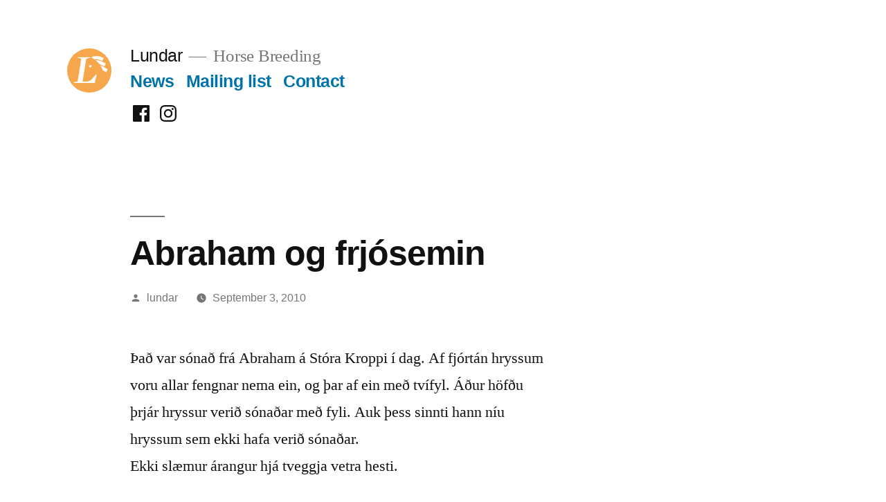

--- FILE ---
content_type: application/javascript
request_url: https://www.lundar.is/wp-content/uploads/hummingbird-assets/d31a5a0cb52c0854e5b54a2939b040d3.js
body_size: 15754
content:
/**handles:twentynineteen-touch-navigation,fancybox-purify,jquery-fancybox,jquery-mousewheel**/
(()=>{function e(e,t,n){var a;t=void 0!==t?t:20,n=void 0===n||n}function u(e,t){e.className.match("(?:^|\\s)"+t+"(?!\\S)")||(e.className+=" "+t)}function s(e,t){e.className=e.className.replace(new RegExp("(?:^|\\s)"+t+"(?!\\S)"),"")}function m(e,t){if(e.className.match("(?:^|\\s)"+t+"(?!\\S)"))return!0}function i(e){var t,t="true"===(t=e.getAttribute("aria-expanded"))?"false":"true";e.setAttribute("aria-expanded",t)}function n(e){e.parentElement.className+=" off-canvas",e.parentElement.lastElementChild.className+=" expanded-true",i(e)}function a(e){var t=l(e,".menu-item"),n=t.querySelector("a[aria-expanded]"),a=e.closest(".sub-menu");l(e,"ul").classList.contains("sub-menu")?(t.className=t.className.replace("off-canvas",""),a.className=a.className.replace("expanded-true","")):(t.className=t.className.replace("off-canvas",""),t.lastElementChild.className=t.lastElementChild.className.replace("expanded-true","")),i(n)}function l(e,t,n){for(var a=null;e;){if(e.matches(t)){a=e;break}if(n&&e.matches(n))break;e=e.parentElement}return a}function r(){for(var e=document.getElementsByClassName("site-branding")[0],t=e.querySelectorAll(":hover, :focus, :focus-within"),n=e.querySelectorAll(".is-focused"),a,i,a=0;a<t.length;a++)t[a].blur();for(i=0;i<n.length;i++)s(n[i],"is-focused")}function c(){document.addEventListener("touchstart",function(e){var t;e.target.matches("a")&&"#"===(e.target.getAttribute("href")?e.target.getAttribute("href"):"")&&e.target.nextSibling.matches(".submenu-expand")&&n(e.target),e.target.matches(".submenu-expand")?n(e.target):null!=l(e.target,".submenu-expand")&&l(e.target,".submenu-expand").matches(".submenu-expand")?n(l(e.target,".submenu-expand")):(e.target.matches(".menu-item-link-return")||null!=l(e.target,".menu-item-link-return")&&l(e.target,".menu-item-link-return").matches(".menu-item-link-return"))&&a(e.target),r()},!1),document.addEventListener("touchend",function(e){var t=l(e.target,".main-navigation");(null!=t&&m(t,".main-navigation")||e.target.matches(".submenu-expand")||null!=l(e.target,".submenu-expand")&&l(e.target,".submenu-expand").matches(".submenu-expand")||e.target.matches(".menu-item-link-return")||null!=l(e.target,".menu-item-link-return")&&l(e.target,".menu-item-link-return").matches(".menu-item-link-return"))&&e.preventDefault(),r()},!1),document.addEventListener("focus",function(e){var t,n,t,a,i,r;e.target!==window.document&&e.target.matches(".main-navigation > div > ul > li a")&&(t=(null===(t=l(e.target,"div",".main-navigation")).previousElementSibling?t.nextElementSibling:t.previousElementSibling).querySelector(".is-focused"),a="is-focused",i=l(e.target,".main-navigation > div > ul > li",".main-navigation").previousElementSibling,r=l(e.target,".main-navigation > div > ul > li",".main-navigation").nextElementSibling,null!==t&&null!==m(t,a)&&s(t,a),l(e.target,".main-navigation > div > ul > li",".main-navigation")&&u(l(e.target,".main-navigation > div > ul > li",".main-navigation"),a),i&&m(i,a)&&s(i,a),r)&&m(r,a)&&s(r,a)},!0),document.addEventListener("click",function(e){e.target!==document.getElementsByClassName("site-branding")[0]&&r()},!1)}Element.prototype.matches||(Element.prototype.matches=Element.prototype.msMatchesSelector),document.addEventListener("DOMContentLoaded",function(){c()}),document.addEventListener("customize-preview-menu-refreshed",function(e,t){"menu-1"===t.wpNavMenuArgs.theme_location&&c()});var t=!1;window.addEventListener("resize",function(){t=!0,e(function(){t||(c(),t=!1)},150)})})();
/*! @license DOMPurify 3.2.6 | (c) Cure53 and other contributors | Released under the Apache license 2.0 and Mozilla Public License 2.0 | github.com/cure53/DOMPurify/blob/3.2.6/LICENSE */
!function(e,t){"object"==typeof exports&&"undefined"!=typeof module?module.exports=t():"function"==typeof define&&define.amd?define(t):(e="undefined"!=typeof globalThis?globalThis:e||self).DOMPurify=t()}(this,(function(){"use strict";const{entries:e,setPrototypeOf:t,isFrozen:n,getPrototypeOf:o,getOwnPropertyDescriptor:r}=Object;let{freeze:i,seal:a,create:l}=Object,{apply:c,construct:s}="undefined"!=typeof Reflect&&Reflect;i||(i=function(e){return e}),a||(a=function(e){return e}),c||(c=function(e,t,n){return e.apply(t,n)}),s||(s=function(e,t){return new e(...t)});const u=R(Array.prototype.forEach),m=R(Array.prototype.lastIndexOf),p=R(Array.prototype.pop),f=R(Array.prototype.push),d=R(Array.prototype.splice),h=R(String.prototype.toLowerCase),g=R(String.prototype.toString),T=R(String.prototype.match),y=R(String.prototype.replace),E=R(String.prototype.indexOf),A=R(String.prototype.trim),_=R(Object.prototype.hasOwnProperty),S=R(RegExp.prototype.test),b=(N=TypeError,function(){for(var e=arguments.length,t=new Array(e),n=0;n<e;n++)t[n]=arguments[n];return s(N,t)});var N;function R(e){return function(t){t instanceof RegExp&&(t.lastIndex=0);for(var n=arguments.length,o=new Array(n>1?n-1:0),r=1;r<n;r++)o[r-1]=arguments[r];return c(e,t,o)}}function w(e,o){let r=arguments.length>2&&void 0!==arguments[2]?arguments[2]:h;t&&t(e,null);let i=o.length;for(;i--;){let t=o[i];if("string"==typeof t){const e=r(t);e!==t&&(n(o)||(o[i]=e),t=e)}e[t]=!0}return e}function O(e){for(let t=0;t<e.length;t++){_(e,t)||(e[t]=null)}return e}function D(t){const n=l(null);for(const[o,r]of e(t)){_(t,o)&&(Array.isArray(r)?n[o]=O(r):r&&"object"==typeof r&&r.constructor===Object?n[o]=D(r):n[o]=r)}return n}function v(e,t){for(;null!==e;){const n=r(e,t);if(n){if(n.get)return R(n.get);if("function"==typeof n.value)return R(n.value)}e=o(e)}return function(){return null}}const L=i(["a","abbr","acronym","address","area","article","aside","audio","b","bdi","bdo","big","blink","blockquote","body","br","button","canvas","caption","center","cite","code","col","colgroup","content","data","datalist","dd","decorator","del","details","dfn","dialog","dir","div","dl","dt","element","em","fieldset","figcaption","figure","font","footer","form","h1","h2","h3","h4","h5","h6","head","header","hgroup","hr","html","i","img","input","ins","kbd","label","legend","li","main","map","mark","marquee","menu","menuitem","meter","nav","nobr","ol","optgroup","option","output","p","picture","pre","progress","q","rp","rt","ruby","s","samp","search","section","select","shadow","slot","small","source","spacer","span","strike","strong","style","sub","summary","sup","table","tbody","td","template","textarea","tfoot","th","thead","time","tr","track","tt","u","ul","var","video","wbr"]),x=i(["svg","a","altglyph","altglyphdef","altglyphitem","animatecolor","animatemotion","animatetransform","circle","clippath","defs","desc","ellipse","enterkeyhint","exportparts","filter","font","g","glyph","glyphref","hkern","image","inputmode","line","lineargradient","marker","mask","metadata","mpath","part","path","pattern","polygon","polyline","radialgradient","rect","slot","stop","style","switch","symbol","text","textpath","title","tref","tspan","view","vkern"]),C=i(["feBlend","feColorMatrix","feComponentTransfer","feComposite","feConvolveMatrix","feDiffuseLighting","feDisplacementMap","feDistantLight","feDropShadow","feFlood","feFuncA","feFuncB","feFuncG","feFuncR","feGaussianBlur","feImage","feMerge","feMergeNode","feMorphology","feOffset","fePointLight","feSpecularLighting","feSpotLight","feTile","feTurbulence"]),k=i(["animate","color-profile","cursor","discard","font-face","font-face-format","font-face-name","font-face-src","font-face-uri","foreignobject","hatch","hatchpath","mesh","meshgradient","meshpatch","meshrow","missing-glyph","script","set","solidcolor","unknown","use"]),I=i(["math","menclose","merror","mfenced","mfrac","mglyph","mi","mlabeledtr","mmultiscripts","mn","mo","mover","mpadded","mphantom","mroot","mrow","ms","mspace","msqrt","mstyle","msub","msup","msubsup","mtable","mtd","mtext","mtr","munder","munderover","mprescripts"]),M=i(["maction","maligngroup","malignmark","mlongdiv","mscarries","mscarry","msgroup","mstack","msline","msrow","semantics","annotation","annotation-xml","mprescripts","none"]),U=i(["#text"]),z=i(["accept","action","align","alt","autocapitalize","autocomplete","autopictureinpicture","autoplay","background","bgcolor","border","capture","cellpadding","cellspacing","checked","cite","class","clear","color","cols","colspan","controls","controlslist","coords","crossorigin","datetime","decoding","default","dir","disabled","disablepictureinpicture","disableremoteplayback","download","draggable","enctype","enterkeyhint","exportparts","face","for","headers","height","hidden","high","href","hreflang","id","inert","inputmode","integrity","ismap","kind","label","lang","list","loading","loop","low","max","maxlength","media","method","min","minlength","multiple","muted","name","nonce","noshade","novalidate","nowrap","open","optimum","part","pattern","placeholder","playsinline","popover","popovertarget","popovertargetaction","poster","preload","pubdate","radiogroup","readonly","rel","required","rev","reversed","role","rows","rowspan","spellcheck","scope","selected","shape","size","sizes","slot","span","srclang","start","src","srcset","step","style","summary","tabindex","title","translate","type","usemap","valign","value","width","wrap","xmlns","slot"]),P=i(["accent-height","accumulate","additive","alignment-baseline","amplitude","ascent","attributename","attributetype","azimuth","basefrequency","baseline-shift","begin","bias","by","class","clip","clippathunits","clip-path","clip-rule","color","color-interpolation","color-interpolation-filters","color-profile","color-rendering","cx","cy","d","dx","dy","diffuseconstant","direction","display","divisor","dur","edgemode","elevation","end","exponent","fill","fill-opacity","fill-rule","filter","filterunits","flood-color","flood-opacity","font-family","font-size","font-size-adjust","font-stretch","font-style","font-variant","font-weight","fx","fy","g1","g2","glyph-name","glyphref","gradientunits","gradienttransform","height","href","id","image-rendering","in","in2","intercept","k","k1","k2","k3","k4","kerning","keypoints","keysplines","keytimes","lang","lengthadjust","letter-spacing","kernelmatrix","kernelunitlength","lighting-color","local","marker-end","marker-mid","marker-start","markerheight","markerunits","markerwidth","maskcontentunits","maskunits","max","mask","media","method","mode","min","name","numoctaves","offset","operator","opacity","order","orient","orientation","origin","overflow","paint-order","path","pathlength","patterncontentunits","patterntransform","patternunits","points","preservealpha","preserveaspectratio","primitiveunits","r","rx","ry","radius","refx","refy","repeatcount","repeatdur","restart","result","rotate","scale","seed","shape-rendering","slope","specularconstant","specularexponent","spreadmethod","startoffset","stddeviation","stitchtiles","stop-color","stop-opacity","stroke-dasharray","stroke-dashoffset","stroke-linecap","stroke-linejoin","stroke-miterlimit","stroke-opacity","stroke","stroke-width","style","surfacescale","systemlanguage","tabindex","tablevalues","targetx","targety","transform","transform-origin","text-anchor","text-decoration","text-rendering","textlength","type","u1","u2","unicode","values","viewbox","visibility","version","vert-adv-y","vert-origin-x","vert-origin-y","width","word-spacing","wrap","writing-mode","xchannelselector","ychannelselector","x","x1","x2","xmlns","y","y1","y2","z","zoomandpan"]),H=i(["accent","accentunder","align","bevelled","close","columnsalign","columnlines","columnspan","denomalign","depth","dir","display","displaystyle","encoding","fence","frame","height","href","id","largeop","length","linethickness","lspace","lquote","mathbackground","mathcolor","mathsize","mathvariant","maxsize","minsize","movablelimits","notation","numalign","open","rowalign","rowlines","rowspacing","rowspan","rspace","rquote","scriptlevel","scriptminsize","scriptsizemultiplier","selection","separator","separators","stretchy","subscriptshift","supscriptshift","symmetric","voffset","width","xmlns"]),F=i(["xlink:href","xml:id","xlink:title","xml:space","xmlns:xlink"]),B=a(/\{\{[\w\W]*|[\w\W]*\}\}/gm),W=a(/<%[\w\W]*|[\w\W]*%>/gm),G=a(/\$\{[\w\W]*/gm),Y=a(/^data-[\-\w.\u00B7-\uFFFF]+$/),j=a(/^aria-[\-\w]+$/),X=a(/^(?:(?:(?:f|ht)tps?|mailto|tel|callto|sms|cid|xmpp|matrix):|[^a-z]|[a-z+.\-]+(?:[^a-z+.\-:]|$))/i),q=a(/^(?:\w+script|data):/i),$=a(/[\u0000-\u0020\u00A0\u1680\u180E\u2000-\u2029\u205F\u3000]/g),K=a(/^html$/i),V=a(/^[a-z][.\w]*(-[.\w]+)+$/i);var Z=Object.freeze({__proto__:null,ARIA_ATTR:j,ATTR_WHITESPACE:$,CUSTOM_ELEMENT:V,DATA_ATTR:Y,DOCTYPE_NAME:K,ERB_EXPR:W,IS_ALLOWED_URI:X,IS_SCRIPT_OR_DATA:q,MUSTACHE_EXPR:B,TMPLIT_EXPR:G});const J=1,Q=3,ee=7,te=8,ne=9,oe=function(){return"undefined"==typeof window?null:window};var re=function t(){let n=arguments.length>0&&void 0!==arguments[0]?arguments[0]:oe();const o=e=>t(e);if(o.version="3.2.6",o.removed=[],!n||!n.document||n.document.nodeType!==ne||!n.Element)return o.isSupported=!1,o;let{document:r}=n;const a=r,c=a.currentScript,{DocumentFragment:s,HTMLTemplateElement:N,Node:R,Element:O,NodeFilter:B,NamedNodeMap:W=n.NamedNodeMap||n.MozNamedAttrMap,HTMLFormElement:G,DOMParser:Y,trustedTypes:j}=n,q=O.prototype,$=v(q,"cloneNode"),V=v(q,"remove"),re=v(q,"nextSibling"),ie=v(q,"childNodes"),ae=v(q,"parentNode");if("function"==typeof N){const e=r.createElement("template");e.content&&e.content.ownerDocument&&(r=e.content.ownerDocument)}let le,ce="";const{implementation:se,createNodeIterator:ue,createDocumentFragment:me,getElementsByTagName:pe}=r,{importNode:fe}=a;let de={afterSanitizeAttributes:[],afterSanitizeElements:[],afterSanitizeShadowDOM:[],beforeSanitizeAttributes:[],beforeSanitizeElements:[],beforeSanitizeShadowDOM:[],uponSanitizeAttribute:[],uponSanitizeElement:[],uponSanitizeShadowNode:[]};o.isSupported="function"==typeof e&&"function"==typeof ae&&se&&void 0!==se.createHTMLDocument;const{MUSTACHE_EXPR:he,ERB_EXPR:ge,TMPLIT_EXPR:Te,DATA_ATTR:ye,ARIA_ATTR:Ee,IS_SCRIPT_OR_DATA:Ae,ATTR_WHITESPACE:_e,CUSTOM_ELEMENT:Se}=Z;let{IS_ALLOWED_URI:be}=Z,Ne=null;const Re=w({},[...L,...x,...C,...I,...U]);let we=null;const Oe=w({},[...z,...P,...H,...F]);let De=Object.seal(l(null,{tagNameCheck:{writable:!0,configurable:!1,enumerable:!0,value:null},attributeNameCheck:{writable:!0,configurable:!1,enumerable:!0,value:null},allowCustomizedBuiltInElements:{writable:!0,configurable:!1,enumerable:!0,value:!1}})),ve=null,Le=null,xe=!0,Ce=!0,ke=!1,Ie=!0,Me=!1,Ue=!0,ze=!1,Pe=!1,He=!1,Fe=!1,Be=!1,We=!1,Ge=!0,Ye=!1,je=!0,Xe=!1,qe={},$e=null;const Ke=w({},["annotation-xml","audio","colgroup","desc","foreignobject","head","iframe","math","mi","mn","mo","ms","mtext","noembed","noframes","noscript","plaintext","script","style","svg","template","thead","title","video","xmp"]);let Ve=null;const Ze=w({},["audio","video","img","source","image","track"]);let Je=null;const Qe=w({},["alt","class","for","id","label","name","pattern","placeholder","role","summary","title","value","style","xmlns"]),et="http://www.w3.org/1998/Math/MathML",tt="http://www.w3.org/2000/svg",nt="http://www.w3.org/1999/xhtml";let ot=nt,rt=!1,it=null;const at=w({},[et,tt,nt],g);let lt=w({},["mi","mo","mn","ms","mtext"]),ct=w({},["annotation-xml"]);const st=w({},["title","style","font","a","script"]);let ut=null;const mt=["application/xhtml+xml","text/html"];let pt=null,ft=null;const dt=r.createElement("form"),ht=function(e){return e instanceof RegExp||e instanceof Function},gt=function(){let e=arguments.length>0&&void 0!==arguments[0]?arguments[0]:{};if(!ft||ft!==e){if(e&&"object"==typeof e||(e={}),e=D(e),ut=-1===mt.indexOf(e.PARSER_MEDIA_TYPE)?"text/html":e.PARSER_MEDIA_TYPE,pt="application/xhtml+xml"===ut?g:h,Ne=_(e,"ALLOWED_TAGS")?w({},e.ALLOWED_TAGS,pt):Re,we=_(e,"ALLOWED_ATTR")?w({},e.ALLOWED_ATTR,pt):Oe,it=_(e,"ALLOWED_NAMESPACES")?w({},e.ALLOWED_NAMESPACES,g):at,Je=_(e,"ADD_URI_SAFE_ATTR")?w(D(Qe),e.ADD_URI_SAFE_ATTR,pt):Qe,Ve=_(e,"ADD_DATA_URI_TAGS")?w(D(Ze),e.ADD_DATA_URI_TAGS,pt):Ze,$e=_(e,"FORBID_CONTENTS")?w({},e.FORBID_CONTENTS,pt):Ke,ve=_(e,"FORBID_TAGS")?w({},e.FORBID_TAGS,pt):D({}),Le=_(e,"FORBID_ATTR")?w({},e.FORBID_ATTR,pt):D({}),qe=!!_(e,"USE_PROFILES")&&e.USE_PROFILES,xe=!1!==e.ALLOW_ARIA_ATTR,Ce=!1!==e.ALLOW_DATA_ATTR,ke=e.ALLOW_UNKNOWN_PROTOCOLS||!1,Ie=!1!==e.ALLOW_SELF_CLOSE_IN_ATTR,Me=e.SAFE_FOR_TEMPLATES||!1,Ue=!1!==e.SAFE_FOR_XML,ze=e.WHOLE_DOCUMENT||!1,Fe=e.RETURN_DOM||!1,Be=e.RETURN_DOM_FRAGMENT||!1,We=e.RETURN_TRUSTED_TYPE||!1,He=e.FORCE_BODY||!1,Ge=!1!==e.SANITIZE_DOM,Ye=e.SANITIZE_NAMED_PROPS||!1,je=!1!==e.KEEP_CONTENT,Xe=e.IN_PLACE||!1,be=e.ALLOWED_URI_REGEXP||X,ot=e.NAMESPACE||nt,lt=e.MATHML_TEXT_INTEGRATION_POINTS||lt,ct=e.HTML_INTEGRATION_POINTS||ct,De=e.CUSTOM_ELEMENT_HANDLING||{},e.CUSTOM_ELEMENT_HANDLING&&ht(e.CUSTOM_ELEMENT_HANDLING.tagNameCheck)&&(De.tagNameCheck=e.CUSTOM_ELEMENT_HANDLING.tagNameCheck),e.CUSTOM_ELEMENT_HANDLING&&ht(e.CUSTOM_ELEMENT_HANDLING.attributeNameCheck)&&(De.attributeNameCheck=e.CUSTOM_ELEMENT_HANDLING.attributeNameCheck),e.CUSTOM_ELEMENT_HANDLING&&"boolean"==typeof e.CUSTOM_ELEMENT_HANDLING.allowCustomizedBuiltInElements&&(De.allowCustomizedBuiltInElements=e.CUSTOM_ELEMENT_HANDLING.allowCustomizedBuiltInElements),Me&&(Ce=!1),Be&&(Fe=!0),qe&&(Ne=w({},U),we=[],!0===qe.html&&(w(Ne,L),w(we,z)),!0===qe.svg&&(w(Ne,x),w(we,P),w(we,F)),!0===qe.svgFilters&&(w(Ne,C),w(we,P),w(we,F)),!0===qe.mathMl&&(w(Ne,I),w(we,H),w(we,F))),e.ADD_TAGS&&(Ne===Re&&(Ne=D(Ne)),w(Ne,e.ADD_TAGS,pt)),e.ADD_ATTR&&(we===Oe&&(we=D(we)),w(we,e.ADD_ATTR,pt)),e.ADD_URI_SAFE_ATTR&&w(Je,e.ADD_URI_SAFE_ATTR,pt),e.FORBID_CONTENTS&&($e===Ke&&($e=D($e)),w($e,e.FORBID_CONTENTS,pt)),je&&(Ne["#text"]=!0),ze&&w(Ne,["html","head","body"]),Ne.table&&(w(Ne,["tbody"]),delete ve.tbody),e.TRUSTED_TYPES_POLICY){if("function"!=typeof e.TRUSTED_TYPES_POLICY.createHTML)throw b('TRUSTED_TYPES_POLICY configuration option must provide a "createHTML" hook.');if("function"!=typeof e.TRUSTED_TYPES_POLICY.createScriptURL)throw b('TRUSTED_TYPES_POLICY configuration option must provide a "createScriptURL" hook.');le=e.TRUSTED_TYPES_POLICY,ce=le.createHTML("")}else void 0===le&&(le=function(e,t){if("object"!=typeof e||"function"!=typeof e.createPolicy)return null;let n=null;const o="data-tt-policy-suffix";t&&t.hasAttribute(o)&&(n=t.getAttribute(o));const r="dompurify"+(n?"#"+n:"");try{return e.createPolicy(r,{createHTML:e=>e,createScriptURL:e=>e})}catch(e){return console.warn("TrustedTypes policy "+r+" could not be created."),null}}(j,c)),null!==le&&"string"==typeof ce&&(ce=le.createHTML(""));i&&i(e),ft=e}},Tt=w({},[...x,...C,...k]),yt=w({},[...I,...M]),Et=function(e){f(o.removed,{element:e});try{ae(e).removeChild(e)}catch(t){V(e)}},At=function(e,t){try{f(o.removed,{attribute:t.getAttributeNode(e),from:t})}catch(e){f(o.removed,{attribute:null,from:t})}if(t.removeAttribute(e),"is"===e)if(Fe||Be)try{Et(t)}catch(e){}else try{t.setAttribute(e,"")}catch(e){}},_t=function(e){let t=null,n=null;if(He)e="<remove></remove>"+e;else{const t=T(e,/^[\r\n\t ]+/);n=t&&t[0]}"application/xhtml+xml"===ut&&ot===nt&&(e='<html xmlns="http://www.w3.org/1999/xhtml"><head></head><body>'+e+"</body></html>");const o=le?le.createHTML(e):e;if(ot===nt)try{t=(new Y).parseFromString(o,ut)}catch(e){}if(!t||!t.documentElement){t=se.createDocument(ot,"template",null);try{t.documentElement.innerHTML=rt?ce:o}catch(e){}}const i=t.body||t.documentElement;return e&&n&&i.insertBefore(r.createTextNode(n),i.childNodes[0]||null),ot===nt?pe.call(t,ze?"html":"body")[0]:ze?t.documentElement:i},St=function(e){return ue.call(e.ownerDocument||e,e,B.SHOW_ELEMENT|B.SHOW_COMMENT|B.SHOW_TEXT|B.SHOW_PROCESSING_INSTRUCTION|B.SHOW_CDATA_SECTION,null)},bt=function(e){return e instanceof G&&("string"!=typeof e.nodeName||"string"!=typeof e.textContent||"function"!=typeof e.removeChild||!(e.attributes instanceof W)||"function"!=typeof e.removeAttribute||"function"!=typeof e.setAttribute||"string"!=typeof e.namespaceURI||"function"!=typeof e.insertBefore||"function"!=typeof e.hasChildNodes)},Nt=function(e){return"function"==typeof R&&e instanceof R};function Rt(e,t,n){u(e,(e=>{e.call(o,t,n,ft)}))}const wt=function(e){let t=null;if(Rt(de.beforeSanitizeElements,e,null),bt(e))return Et(e),!0;const n=pt(e.nodeName);if(Rt(de.uponSanitizeElement,e,{tagName:n,allowedTags:Ne}),Ue&&e.hasChildNodes()&&!Nt(e.firstElementChild)&&S(/<[/\w!]/g,e.innerHTML)&&S(/<[/\w!]/g,e.textContent))return Et(e),!0;if(e.nodeType===ee)return Et(e),!0;if(Ue&&e.nodeType===te&&S(/<[/\w]/g,e.data))return Et(e),!0;if(!Ne[n]||ve[n]){if(!ve[n]&&Dt(n)){if(De.tagNameCheck instanceof RegExp&&S(De.tagNameCheck,n))return!1;if(De.tagNameCheck instanceof Function&&De.tagNameCheck(n))return!1}if(je&&!$e[n]){const t=ae(e)||e.parentNode,n=ie(e)||e.childNodes;if(n&&t){for(let o=n.length-1;o>=0;--o){const r=$(n[o],!0);r.__removalCount=(e.__removalCount||0)+1,t.insertBefore(r,re(e))}}}return Et(e),!0}return e instanceof O&&!function(e){let t=ae(e);t&&t.tagName||(t={namespaceURI:ot,tagName:"template"});const n=h(e.tagName),o=h(t.tagName);return!!it[e.namespaceURI]&&(e.namespaceURI===tt?t.namespaceURI===nt?"svg"===n:t.namespaceURI===et?"svg"===n&&("annotation-xml"===o||lt[o]):Boolean(Tt[n]):e.namespaceURI===et?t.namespaceURI===nt?"math"===n:t.namespaceURI===tt?"math"===n&&ct[o]:Boolean(yt[n]):e.namespaceURI===nt?!(t.namespaceURI===tt&&!ct[o])&&!(t.namespaceURI===et&&!lt[o])&&!yt[n]&&(st[n]||!Tt[n]):!("application/xhtml+xml"!==ut||!it[e.namespaceURI]))}(e)?(Et(e),!0):"noscript"!==n&&"noembed"!==n&&"noframes"!==n||!S(/<\/no(script|embed|frames)/i,e.innerHTML)?(Me&&e.nodeType===Q&&(t=e.textContent,u([he,ge,Te],(e=>{t=y(t,e," ")})),e.textContent!==t&&(f(o.removed,{element:e.cloneNode()}),e.textContent=t)),Rt(de.afterSanitizeElements,e,null),!1):(Et(e),!0)},Ot=function(e,t,n){if(Ge&&("id"===t||"name"===t)&&(n in r||n in dt))return!1;if(Ce&&!Le[t]&&S(ye,t));else if(xe&&S(Ee,t));else if(!we[t]||Le[t]){if(!(Dt(e)&&(De.tagNameCheck instanceof RegExp&&S(De.tagNameCheck,e)||De.tagNameCheck instanceof Function&&De.tagNameCheck(e))&&(De.attributeNameCheck instanceof RegExp&&S(De.attributeNameCheck,t)||De.attributeNameCheck instanceof Function&&De.attributeNameCheck(t))||"is"===t&&De.allowCustomizedBuiltInElements&&(De.tagNameCheck instanceof RegExp&&S(De.tagNameCheck,n)||De.tagNameCheck instanceof Function&&De.tagNameCheck(n))))return!1}else if(Je[t]);else if(S(be,y(n,_e,"")));else if("src"!==t&&"xlink:href"!==t&&"href"!==t||"script"===e||0!==E(n,"data:")||!Ve[e]){if(ke&&!S(Ae,y(n,_e,"")));else if(n)return!1}else;return!0},Dt=function(e){return"annotation-xml"!==e&&T(e,Se)},vt=function(e){Rt(de.beforeSanitizeAttributes,e,null);const{attributes:t}=e;if(!t||bt(e))return;const n={attrName:"",attrValue:"",keepAttr:!0,allowedAttributes:we,forceKeepAttr:void 0};let r=t.length;for(;r--;){const i=t[r],{name:a,namespaceURI:l,value:c}=i,s=pt(a),m=c;let f="value"===a?m:A(m);if(n.attrName=s,n.attrValue=f,n.keepAttr=!0,n.forceKeepAttr=void 0,Rt(de.uponSanitizeAttribute,e,n),f=n.attrValue,!Ye||"id"!==s&&"name"!==s||(At(a,e),f="user-content-"+f),Ue&&S(/((--!?|])>)|<\/(style|title)/i,f)){At(a,e);continue}if("attributename"===s&&T(f,"href")){At(a,e);continue}if(n.forceKeepAttr)continue;if(!n.keepAttr){At(a,e);continue}if(!Ie&&S(/\/>/i,f)){At(a,e);continue}Me&&u([he,ge,Te],(e=>{f=y(f,e," ")}));const d=pt(e.nodeName);if(Ot(d,s,f)){if(le&&"object"==typeof j&&"function"==typeof j.getAttributeType)if(l);else switch(j.getAttributeType(d,s)){case"TrustedHTML":f=le.createHTML(f);break;case"TrustedScriptURL":f=le.createScriptURL(f)}if(f!==m)try{l?e.setAttributeNS(l,a,f):e.setAttribute(a,f),bt(e)?Et(e):p(o.removed)}catch(t){At(a,e)}}else At(a,e)}Rt(de.afterSanitizeAttributes,e,null)},Lt=function e(t){let n=null;const o=St(t);for(Rt(de.beforeSanitizeShadowDOM,t,null);n=o.nextNode();)Rt(de.uponSanitizeShadowNode,n,null),wt(n),vt(n),n.content instanceof s&&e(n.content);Rt(de.afterSanitizeShadowDOM,t,null)};return o.sanitize=function(e){let t=arguments.length>1&&void 0!==arguments[1]?arguments[1]:{},n=null,r=null,i=null,l=null;if(rt=!e,rt&&(e="\x3c!--\x3e"),"string"!=typeof e&&!Nt(e)){if("function"!=typeof e.toString)throw b("toString is not a function");if("string"!=typeof(e=e.toString()))throw b("dirty is not a string, aborting")}if(!o.isSupported)return e;if(Pe||gt(t),o.removed=[],"string"==typeof e&&(Xe=!1),Xe){if(e.nodeName){const t=pt(e.nodeName);if(!Ne[t]||ve[t])throw b("root node is forbidden and cannot be sanitized in-place")}}else if(e instanceof R)n=_t("\x3c!----\x3e"),r=n.ownerDocument.importNode(e,!0),r.nodeType===J&&"BODY"===r.nodeName||"HTML"===r.nodeName?n=r:n.appendChild(r);else{if(!Fe&&!Me&&!ze&&-1===e.indexOf("<"))return le&&We?le.createHTML(e):e;if(n=_t(e),!n)return Fe?null:We?ce:""}n&&He&&Et(n.firstChild);const c=St(Xe?e:n);for(;i=c.nextNode();)wt(i),vt(i),i.content instanceof s&&Lt(i.content);if(Xe)return e;if(Fe){if(Be)for(l=me.call(n.ownerDocument);n.firstChild;)l.appendChild(n.firstChild);else l=n;return(we.shadowroot||we.shadowrootmode)&&(l=fe.call(a,l,!0)),l}let m=ze?n.outerHTML:n.innerHTML;return ze&&Ne["!doctype"]&&n.ownerDocument&&n.ownerDocument.doctype&&n.ownerDocument.doctype.name&&S(K,n.ownerDocument.doctype.name)&&(m="<!DOCTYPE "+n.ownerDocument.doctype.name+">\n"+m),Me&&u([he,ge,Te],(e=>{m=y(m,e," ")})),le&&We?le.createHTML(m):m},o.setConfig=function(){gt(arguments.length>0&&void 0!==arguments[0]?arguments[0]:{}),Pe=!0},o.clearConfig=function(){ft=null,Pe=!1},o.isValidAttribute=function(e,t,n){ft||gt({});const o=pt(e),r=pt(t);return Ot(o,r,n)},o.addHook=function(e,t){"function"==typeof t&&f(de[e],t)},o.removeHook=function(e,t){if(void 0!==t){const n=m(de[e],t);return-1===n?void 0:d(de[e],n,1)[0]}return p(de[e])},o.removeHooks=function(e){de[e]=[]},o.removeAllHooks=function(){de={afterSanitizeAttributes:[],afterSanitizeElements:[],afterSanitizeShadowDOM:[],beforeSanitizeAttributes:[],beforeSanitizeElements:[],beforeSanitizeShadowDOM:[],uponSanitizeAttribute:[],uponSanitizeElement:[],uponSanitizeShadowNode:[]}},o}();return re}));
(r=>{var c,e,t,n,o,d,i,a,s,l,f,h,p,u,b=0,g={},m=[],v=0,y={},w=[],x=null,_=new Image,C=/\.(jpg|gif|png|bmp|jpeg|webp)(.*)?$/i,k=/[^\.]\.(svg)\s*$/i,O=/[^\.]\.(pdf)\s*$/i,I=0,N="",S=!1,T=!1,j,A,E=window.devicePixelRatio||1,D="ontouchstart"in window||window.DocumentTouch&&document instanceof DocumentTouch||0<navigator.maxTouchPoints||0<navigator.msMaxTouchPoints;_abort=function(){r.fancybox.hideActivity(),_.onerror=_.onload=null,x&&x.abort(),c.empty()},_error=function(e){!1===g.onError(m,b,g)?(r.fancybox.hideActivity(),S=!1):(void 0===e&&(e=g.txt.error.later),g.type="html",g.enableSwipeNav=!1,g.titleShow=!1,g.width="auto",g.height="auto",c.html('<p id="fancybox-error">'+g.txt.error.content+"<br />"+e+"</p>"),_process_inline())},_start=function(){var e=m[b],i,t,n,a;if(_abort(),g=r.extend({},r.fn.fancybox.defaults,void 0===r(e).data("fancybox")?g:r(e).data("fancybox")),r("html").addClass("fancybox-active"),r(document).trigger("fancybox-start",[m,b,g]),!1===(a=g.onStart(m,b,g)))S=!1;else if("object"==typeof a&&(g=r.extend(g,a)),n=DOMPurify.sanitize(g.title||(e.nodeName?r(e).attr("title"):e.title)||""),e.nodeName&&!g.orig&&(g.orig=r(e).find("img:first").length?r(e).find("img:first"):r(e)),""===n&&g.orig&&(n=DOMPurify.sanitize(g.orig.attr("title"))||(g.titleFromAlt?DOMPurify.sanitize(g.orig.attr("alt")):"")),i=g.href||(e.nodeName?r(e).attr("href"):e.href)||null,!/^(?:javascript)/i.test(i)&&"#"!=i||(i=null),g.type?(t=g.type,i=i||g.content):g.content?t="html":r(e).hasClass("iframe")?t="iframe":i&&(t=i.match(C)||r(e).hasClass("image")?"image":i.match(k)?"svg":i.match(O)?"pdf":0===i.indexOf("#")?"inline":"ajax"),t)switch(r(e).hasClass("modal")&&(g.modal=!0),"inline"==t&&(e=i.substr(i.indexOf("#")),t=0<r(e).length?"inline":"ajax"),g.type=t,g.href=i,g.title=n,g.autoDimensions&&("html"==g.type||"inline"==g.type||"ajax"==g.type?(g.width="auto",g.height="auto"):g.autoDimensions=!1),g.modal&&(g.overlayShow=!0,g.hideOnOverlayClick=!1,g.hideOnContentClick=!1,g.enableEscapeButton=!1,g.showCloseButton=!1),g.padding=parseInt(g.padding,10),g.margin=parseInt(g.margin,10),c.css("padding",g.padding+g.margin),g.enableEscapeButton&&r(document).on("keydown.fb",function(e){if(27==e.keyCode)return e.preventDefault(),r.fancybox.cancel(),!1}),t){case"html":c.html(g.content),g.enableSwipeNav=!1,_process_inline();break;case"inline":!0===r(e).parent().is("#fancybox-content")?S=!1:(g.enableSwipeNav=!1,r(e).clone().attr("id",r(e).attr("id")+"-tmp").insertBefore(r(e)),r(document).on("fancybox-cleanup fancybox-change",function(){var e=d.children().children();r("#"+e.attr("id")+"-tmp").replaceWith(e)}).on("fancybox-cancel",function(){let e=c.children();e.length||(e=d.children().children()),r("#"+e.attr("id")+"-tmp").replaceWith(e)}),r(e).appendTo(c),_process_inline());break;case"image":g.keepRatio=!0,S=!1,(_=new Image).onerror=function(){_error(g.txt.error.image)},_.onload=function(){S=!0,r.fancybox.hideActivity(),_.onerror=_.onload=null,g.width=_.width,g.height=_.height,r("<img />").attr({id:"fancybox-img",src:_.src,alt:g.title}).appendTo(c),_show()},_.src=i,r.fancybox.showActivity();break;case"svg":g.scrolling="no",g.keepRatio=!0;var o='<object type="image/svg+xml" width="'+g.width+'" height="'+g.height+'" data="'+i+'"></object>';c.html(o),_process_inline();break;case"pdf":g.scrolling="no",g.enableSwipeNav=!1;var o='<object type="application/pdf" width="100%" height="100%" data="'+i+'"><a href="'+i+'" style="display:block;position:absolute;top:48%;width:100%;text-align:center">'+r(e).html()+"</a></object>";c.html(o),_process_inline();break;case"ajax":g.enableKeyboardNav=!1,g.showNavArrows=!1,g.enableSwipeNav=!1,S=!1,r.fancybox.showActivity(),g.ajax.win=g.ajax.success,x=r.ajax(r.extend({},g.ajax,{url:i,data:g.ajax.data||{},error:function(){0<arguments[0].status&&_error(arguments[2])},success:function(e,t,n){var o;if(200==("object"==typeof n?n:x).status){if("function"==typeof g.ajax.win){if(!1===(a=g.ajax.win(i,e,t,n)))return void r.fancybox.hideActivity();"string"!=typeof a&&"object"!=typeof a||(e=a)}-1<e.indexOf("<!DOCTYPE")||-1<e.indexOf("<html")||-1<e.indexOf("<body")?_error(g.txt.error.unexpected):(c.html(e),_process_inline())}}}));break;case"iframe":g.enableSwipeNav=!1,r.fancybox.showActivity(),_show()}else _error(g.txt.error.type)},_process_inline=function(){var e=g.width,t=g.height;r.fancybox.hideActivity(),e=-1<e.toString().indexOf("%")?parseInt((window.innerWidth-2*g.margin)*parseFloat(e)/100,10)+"px":"auto"==e?"auto":e+"px",t=-1<t.toString().indexOf("%")?parseInt((window.innerHeight-2*g.margin)*parseFloat(t)/100,10)+"px":"auto"==t?"auto":t+"px",c.wrapInner('<div style="width:'+e+";height:"+t+';overflow:hidden;position:relative;"></div>'),g.width=c.width(),g.height=c.height(),_show()},_show=function(){S=!0,r(d.add(t)).off(),r(window).off("resize.fb"),h=y.type,w=m,v=b,(y=g).overlayShow?(t.css({"background-color":y.overlayColor,opacity:y.overlayOpacity,cursor:y.hideOnOverlayClick?"pointer":"auto"}),t.is(":visible")||t.fadeIn("fast")):t.hide(),_process_title(),u=_get_zoom_to(),n.is(":visible")?(r(i.add(s).add(l)).hide(),"image"===h&&"image"===y.type?(d.prepend(c.contents()),d.children().first().next().fadeOut(y.changeSpeed,function(){r(this).remove()}),d.css("border-width",y.padding),n.animate(u,{duration:y.changeSpeed,easing:y.easingChange,complete:_finish})):d.fadeTo(y.changeFade,.3,function(){d.css("border-width",y.padding),n.animate(u,{duration:y.changeSpeed,easing:y.easingChange,complete:function(){d.html(c.contents()).fadeTo(y.changeFade,1,_finish)}})})):(n.removeAttr("style"),d.css("border-width",y.padding),d.html(c.contents()),"elastic"==y.transitionIn?(n.css(_get_orig_pos()).show(),u.opacity=1,n.attr("aria-hidden","false").animate(u,{duration:y.speedIn,easing:y.easingIn,complete:_finish})):n.css(u).attr("aria-hidden","false").fadeIn("none"==y.transitionIn?0:y.speedIn,_finish))},_format_title=function(e){return!(!e||!e.length)&&'<div id="fancybox-title">'+e+"</div>"},_process_title=function(){if((N=y.title||"",I=0,a.empty().removeAttr("style").removeClass(),!1!==y.titleShow)&&((N=r.isFunction(y.titleFormat)?y.titleFormat(N,w,v,y):_format_title(N))&&""!==N))switch(a.addClass("fancybox-title-"+y.titlePosition).html(N).appendTo("body").show(),y.titlePosition){case"outside":case"inside":I=a.outerHeight(!0),a.appendTo(o);break;case"over":d.is(":visible")?a.appendTo(d):a.appendTo(c);break;default:a.css({paddingLeft:y.padding,paddingRight:y.padding}).appendTo(n)}a.hide()},_swipe=function(){var e=j-A;j=A=0,Math.abs(e)<y.swipeThreshold||(e<0?r.fancybox.prev():r.fancybox.next())},_set_navigation=function(){1!==w.length&&(y.enableSwipeNav&&(n.css("cursor","move"),n.on("mousedown.fb",function(e){e.preventDefault(),j=A=(void 0!==e.clientX?e:e.originalEvent).clientX,n.on("mousemove.fb",function(e){A=(void 0!==e.clientX?e:e.originalEvent).clientX})}),n.on("mouseup.fb",function(){n.off("mousemove.fb"),_swipe()}),D)&&(n.on("touchstart.fb",function(e){T=1===e.touches.length,j=A=(void 0!==e.touches?e:e.originalEvent).touches[0].clientX,n.on("touchmove.fb",function(e){1===e.touches.length?A=(void 0!==e.touches?e:e.originalEvent).touches[0].clientX:(T=!1,n.off("touchmove.fb"))})}),n.on("touchend.fb",function(){n.off("touchmove.fb"),T&&(T=!1,_swipe())})),r.fn.mousewheel&&n.on("mousewheel.fb",function(e,t){S?e.preventDefault():"image"!=y.type||0!=r(e.target).outerHeight()&&r(e.target).prop("scrollHeight")!==r(e.target).outerHeight()||(e.preventDefault(),r.fancybox[0<t?"prev":"next"]())}),r(document).off("keydown.fb"),(y.enableEscapeButton||y.enableKeyboardNav)&&r(document).on("keydown.fb",function(e){if(y.enableEscapeButton&&27==e.keyCode)return e.preventDefault(),r.fancybox.close(),!1;!y.enableKeyboardNav||37!=e.keyCode&&39!=e.keyCode||"INPUT"===e.target.tagName||"TEXTAREA"===e.target.tagName||"SELECT"===e.target.tagName?y.enableKeyboardNav&&9==e.keyCode&&"INPUT"!==e.target.tagName&&"TEXTAREA"!==e.target.tagName&&"SELECT"!==e.target.tagName&&(e.preventDefault(),r.fancybox[e.shiftKey?"prev":"next"]()):(e.preventDefault(),r.fancybox[37==e.keyCode?"prev":"next"]())}),y.showNavArrows)&&(!y.cyclic&&0===v||s.attr("title",y.txt.prev).show(),!y.cyclic&&v==w.length-1||l.attr("title",y.txt.next).show())},_finish=function(){N&&N.length&&a.fadeIn(),y.showCloseButton&&i.attr("title",y.txt.close).show(),_set_navigation(),y.hideOnContentClick&&d.on("click",r.fancybox.close).css("cursor","pointer"),y.hideOnOverlayClick&&t.on("click",r.fancybox.close),y.autoResize&&r(window).on("resize.fb",r.fancybox.resize),"iframe"==y.type&&r('<iframe id="fancybox-frame" name="fancybox-frame'+(new Date).getTime()+'" style="border:0;margin:0;overflow:'+("auto"==y.scrolling?"auto":"yes"==y.scrolling?"scroll":"hidden")+'" src="'+y.href+'"'+(!1===y.allowfullscreen?"":" allowfullscreen")+' allow="autoplay; encrypted-media" tabindex="999"></iframe>').appendTo(d).on("load",function(){r.fancybox.hideActivity()}),"inline"!=y.type&&"html"!=y.type||r(d).children().css("overflow","auto"==y.scrolling?"auto":"yes"==y.scrolling?"scroll":"hidden"),n.show().focus(),S=!1,r(document).trigger("fancybox-complete",[w,v,y]),y.onComplete(w,v,y),1<w.length&&(_preload_next(),_preload_prev())},_preload_next=function(){var e="number"==typeof arguments[0]?arguments[0]:v+1;if(e>=w.length){if(!y.cyclic)return;e=0}e==v?(y.enableKeyboardNav=!1,y.enableSwipeNav=!1,n.off("mousewheel.fb touchstart.fb touchmove.fb touchend.fb mousedown.fb mousemove.fb mouseup.fb"),l.hide()):_preload_image(e)||_preload_next(e+1)},_preload_prev=function(){var e="number"==typeof arguments[0]?arguments[0]:v-1;if(e<0){if(!y.cyclic)return;e=w.length-1}e==v?(y.enableKeyboardNav=!1,y.enableSwipeNav=!1,n.off("mousewheel.fb touchstart.fb touchmove.fb touchend.fb mousedown.fb mousemove.fb mouseup.fb"),s.hide()):_preload_image(e)||_preload_prev(e-1)},_preload_image=function(e){var t,e=w[e];return!(void 0===e||void 0===e.href||e.href===y.href||!e.href.match(C)&&!r(e).hasClass("image")||((t=new Image).src=e.href,0))},_get_zoom_to=function(){var e=[window.innerWidth-2*y.margin,window.innerHeight-2*y.margin-I,r(document).scrollLeft()+y.margin,r(document).scrollTop()+y.margin],t={},n=y.keepRatio&&y.height?y.width/y.height:1;return-1<y.width.toString().indexOf("%")?t.width=parseInt(e[0]*parseFloat(y.width)/100,10):t.width=y.width+2*y.padding,-1<y.height.toString().indexOf("%")?t.height=parseInt(e[1]*parseFloat(y.height)/100,10):t.height=y.height+2*y.padding,e[0]<t.width&&(y.autoScale?(t.width=e[0]-2*y.padding,t.height=parseInt(t.width/n,10)):r("html").addClass("fancybox-allowscroll")),y.autoScale&&e[1]<t.height&&(y.autoScale?(t.height=e[1]-2*y.padding,t.width=parseInt(t.height*n,10)):r("html").addClass("fancybox-allowscroll")),t.left=parseInt(Math.max(e[2],e[2]+(e[0]-t.width)/2),10),t.top=parseInt(Math.max(e[3],e[3]+(e[1]-t.height)/2),10),t},_get_orig_pos=function(){var e,t;return!!g.orig&&!!(e=r(g.orig)).length&&((t=e.offset()).top+=parseInt(e.css("paddingTop"),10)||parseInt(e.css("border-top-width"),10)||0,t.left+=parseInt(e.css("paddingLeft"),10)||parseInt(e.css("border-left-width"),10)||0,{width:e.width()+2*y.padding,height:e.height()+2*y.padding,top:t.top-y.padding,left:t.left-y.padding,opacity:0})},_closed=function(){t.fadeOut("fast"),r(document).trigger("fancybox-closed",[w,v,y]),y.onClosed(w,v,y),_cleanup()},_cleanup=function(){t.hide(),a.empty().hide(),n.hide().attr("aria-hidden","true"),d.empty(),w=m=[],v=b=0,y=g={},r("html").css({"--vertical-scrollbar":"","--horizontal-scrollbar":""}),r("html").removeClass("fancybox-active fancybox-allowscroll"),r(document).off("fancybox-cancel fancybox-change fancybox-cleanup fancybox-closed"),S=!1},r.fn.fancybox=function(e){var e;return r(this).length&&(!(e=r.extend({},e,r.metadata?r(this).metadata():{})).minViewportWidth||document.documentElement.clientWidth>=e.minViewportWidth)&&r(this).data("fancybox",e).attr({"aria-controls":"fancybox-wrap","aria-haspopup":"dialog"}).off("click.fb").on("click.fb",function(e){var e;return e.preventDefault(),S||(S=!0,r(this).blur(),m=[],b=0,""==(e=r(this).attr("rel")||"")||""==e.replace(/alternate|external|help|license|nofollow|noreferrer|noopener|\s+/gi,"")?m.push(this):(m=r('a[rel="'+e+'"], area[rel="'+e+'"]'),b=m.index(this)),r("html").css({"--vertical-scrollbar":window.innerWidth-r(window).width()+"px","--horizontal-scrollbar":window.innerHeight-r(window).height()+"px"}),_start()),!1}),this},r.fancybox=function(e){var t;if(!S){if(S=!0,t=void 0!==arguments[1]?arguments[1]:{},m=[],b=parseInt(t.index,10)||0,r.isArray(e)){for(var n=0,o=e.length;n<o;n++)"object"==typeof e[n]?r(e[n]).data("fancybox",r.extend({},t,e[n])):e[n]=r({}).data("fancybox",r.extend({content:e[n]},t));m=jQuery.merge(m,e)}else"object"==typeof e?r(e).data("fancybox",r.extend({},t,e)):e=r({}).data("fancybox",r.extend({content:e},t)),m.push(e);(b>m.length||b<0)&&(b=0),r("html").css({"--vertical-scrollbar":window.innerWidth-r(window).width()+"px","--horizontal-scrollbar":window.innerHeight-r(window).height()+"px"}),_start()}},r.fancybox.showActivity=function(){e.attr("title",g.txt.loading).show()},r.fancybox.hideActivity=function(){e.hide()},r.fancybox.next=function(){var e,t="number"==typeof arguments[0]?arguments[0]:v+1;if(t>=w.length){if(!y.cyclic)return;t=0}e=w[t],t!=v&&void 0!==e&&void 0!==e.href&&e.href===y.href?r.fancybox.next(t+1):r.fancybox.pos(t)},r.fancybox.prev=function(){var e,t="number"==typeof arguments[0]?arguments[0]:v-1;if(t<0){if(!y.cyclic)return;t=w.length-1}e=w[t],t!=v&&void 0!==e&&void 0!==e.href&&e.href===y.href?r.fancybox.prev(t-1):r.fancybox.pos(t)},r.fancybox.pos=function(e){S||(e=parseInt(e),1<w.length&&e!=v&&-1<e&&e<w.length&&(r(document).trigger("fancybox-change"),m=w,b=e,n.off("mousewheel.fb touchstart.fb touchmove.fb touchend.fb mousedown.fb mousemove.fb mouseup.fb").css("cursor","initial"),d.off("click"),_start()))},r.fancybox.cancel=function(){S=!0,_abort(),r(document).trigger("fancybox-cancel",[m,b,g]),g&&!1===g.onCancel(m,b,g)?S=!1:(r(m[b]).focus(),r(i.add(s).add(l)).hide(),r(d.add(t)).off(),r(window).off("resize.fb"),r(n).off("mousewheel.fb touchstart.fb touchmove.fb touchend.fb mousedown.fb mousemove.fb mouseup.fb"),r(document).off("keydown.fb"),/MSIE|Trident/.test(window.navigator.userAgent)&&d.find("iframe#fancybox-frame").attr("src","//about:blank"),n.stop(),_cleanup())},r.fancybox.close=function(){S||n.is(":hidden")||(S=!0,_abort(),r(document).trigger("fancybox-cleanup",[w,v,y]),y&&!1===y.onCleanup(w,v,y)?S=!1:(r(w[v]).focus(),r(i.add(s).add(l)).hide(),r(d.add(t)).off(),r(window).off("resize.fb"),r(n).off("mousewheel.fb touchstart.fb touchmove.fb touchend.fb mousedown.fb mousemove.fb mouseup.fb"),r(document).off("keydown.fb"),/MSIE|Trident/.test(window.navigator.userAgent)&&d.find("iframe#fancybox-frame").attr("src","//about:blank"),"inside"!==y.titlePosition&&a.empty(),n.stop(),"elastic"==y.transitionOut?(a.empty().hide(),n.animate(_get_orig_pos(),{duration:y.speedOut,easing:y.easingOut,complete:_closed})):n.fadeOut("none"==y.transitionOut?0:y.speedOut,_closed)))},r.fancybox.resize=function(){clearTimeout(f),f=setTimeout(function(){var e=[];S=!0,_process_title(),u=_get_zoom_to(),i.is(":visible")&&e.push(i)&&i.hide(),s.is(":visible")&&e.push(s)&&s.hide(),l.is(":visible")&&e.push(l)&&l.hide(),n.animate(u,{duration:y.changeSpeed,easing:y.easingChange,complete:function(){N&&N.length&&a.fadeIn(),e.forEach(function(e){e.show()}),S=!1}})},500)},r.fancybox.init=function(){r("#fancybox-wrap").length||(r("body").append(c=r('<div id="fancybox-tmp"></div>'),e=r('<div id="fancybox-loading" title="Cancel"><div></div><div></div><div></div><div></div><div></div><div></div><div></div><div></div><div></div><div></div><div></div><div></div></div>'),t=r('<div id="fancybox-overlay"></div>'),n=r('<div id="fancybox-wrap" role="dialog" aria-hidden="true" aria-labelledby="fancybox-title" tabindex="-1"></div>')),n.append(o=r('<div id="fancybox-outer"></div>')),o.append(d=r('<div id="fancybox-content"></div>'),i=r(`<a id="fancybox-close" href="javascript:;" title="${window.efb_i18n&&window.efb_i18n.close||"Close"}" class="fancy-ico" tabindex="1"><span></span></a>`),l=r(`<a id="fancybox-next" href="javascript:;" title="${window.efb_i18n&&window.efb_i18n.next||"Next"}" class="fancy-ico" tabindex="2"><span></span></a>`),s=r(`<a id="fancybox-prev" href="javascript:;" title="${window.efb_i18n&&window.efb_i18n.prev||"Previous"}" class="fancy-ico" tabindex="3"><span></span></a>`),a=r('<div id="fancybox-title-wrap"></div>')),i.on("click",r.fancybox.close),e.on("click",r.fancybox.cancel),s.on("click",function(e){e.preventDefault(),r.fancybox.prev()}),l.on("click",function(e){e.preventDefault(),r.fancybox.next()}))},r.fn.fancybox.defaults={padding:10,margin:40,modal:!1,cyclic:!1,allowfullscreen:!1,scrolling:"auto",width:560,height:340,autoScale:!0,autoDimensions:!0,autoResize:!0,keepRatio:!1,minViewportWidth:0,swipeThreshold:100,ajax:{},svg:{wmode:"opaque"},hideOnOverlayClick:!0,hideOnContentClick:!1,overlayShow:!0,overlayColor:"#000",overlayOpacity:.6,titleShow:!0,titlePosition:"float",titleFormat:null,titleFromAlt:!0,transitionIn:"fade",transitionOut:"fade",speedIn:400,speedOut:400,changeSpeed:200,changeFade:200,easingIn:"swing",easingOut:"swing",showCloseButton:!0,showNavArrows:!0,enableEscapeButton:!0,enableKeyboardNav:!0,enableSwipeNav:!0,txt:{error:{content:"The requested content cannot be loaded.",later:"Please try again later.",type:"No content type found.",image:"No image found.",unexpected:"Unexpected response."},loading:"Cancel",close:"Close",next:"Next",prev:"Previous"},onStart:function(){},onCancel:function(){},onComplete:function(){},onCleanup:function(){},onClosed:function(){},onError:function(){}},r(document).ready(function(){r.fancybox.init()})})(jQuery);
(e=>{"function"==typeof define&&define.amd?define(["jquery"],e):"object"==typeof exports?module.exports=e:e(jQuery)})(function(r){var e=["wheel","mousewheel","DOMMouseScroll","MozMousePixelScroll"],t="onwheel"in document||9<=document.documentMode?["wheel"]:["mousewheel","DomMouseScroll","MozMousePixelScroll"],f=Array.prototype.slice,d,c;if(r.event.fixHooks)for(var n=e.length;n;)r.event.fixHooks[e[--n]]=r.event.mouseHooks;var m=r.event.special.mousewheel={version:"3.1.12",setup:function(){if(this.addEventListener)for(var e=t.length;e;)this.addEventListener(t[--e],i,!1);else this.onmousewheel=i;r.data(this,"mousewheel-line-height",m.getLineHeight(this)),r.data(this,"mousewheel-page-height",m.getPageHeight(this))},teardown:function(){if(this.removeEventListener)for(var e=t.length;e;)this.removeEventListener(t[--e],i,!1);else this.onmousewheel=null;r.removeData(this,"mousewheel-line-height"),r.removeData(this,"mousewheel-page-height")},getLineHeight:function(e){var e=r(e),t=e["offsetParent"in r.fn?"offsetParent":"parent"]();return t.length||(t=r("body")),parseInt(t.css("fontSize"),10)||parseInt(e.css("fontSize"),10)||16},getPageHeight:function(e){return r(e).height()},settings:{adjustOldDeltas:!0,normalizeOffset:!0}};function i(e){var t=e||window.event,n=f.call(arguments,1),i=0,o=0,l=0,s=0,h=0,a=0,u,u,u,h,a;if((e=r.event.fix(t)).type="mousewheel","detail"in t&&(l=-1*t.detail),"wheelDelta"in t&&(l=t.wheelDelta),"wheelDeltaY"in t&&(l=t.wheelDeltaY),"wheelDeltaX"in t&&(o=-1*t.wheelDeltaX),"axis"in t&&t.axis===t.HORIZONTAL_AXIS&&(o=-1*l,l=0),i=0===l?o:l,"deltaY"in t&&(i=l=-1*t.deltaY),"deltaX"in t&&(o=t.deltaX,0===l)&&(i=-1*o),0!==l||0!==o)return 1===t.deltaMode?(i*=u=r.data(this,"mousewheel-line-height"),l*=u,o*=u):2===t.deltaMode&&(i*=u=r.data(this,"mousewheel-page-height"),l*=u,o*=u),s=Math.max(Math.abs(l),Math.abs(o)),(!c||s<c)&&w(t,c=s)&&(c/=40),w(t,s)&&(i/=40,o/=40,l/=40),i=Math[1<=i?"floor":"ceil"](i/c),o=Math[1<=o?"floor":"ceil"](o/c),l=Math[1<=l?"floor":"ceil"](l/c),m.settings.normalizeOffset&&this.getBoundingClientRect&&(u=this.getBoundingClientRect(),h=e.clientX-u.left,a=e.clientY-u.top),e.deltaX=o,e.deltaY=l,e.deltaFactor=c,e.offsetX=h,e.offsetY=a,e.deltaMode=0,n.unshift(e,i,o,l),d&&clearTimeout(d),d=setTimeout(g,200),(r.event.dispatch||r.event.handle).apply(this,n)}function g(){c=null}function w(e,t){return m.settings.adjustOldDeltas&&"mousewheel"===e.type&&t%120==0}r.fn.extend({mousewheel:function(e){return e?this.bind("mousewheel",e):this.trigger("mousewheel")},unmousewheel:function(e){return this.unbind("mousewheel",e)}})});